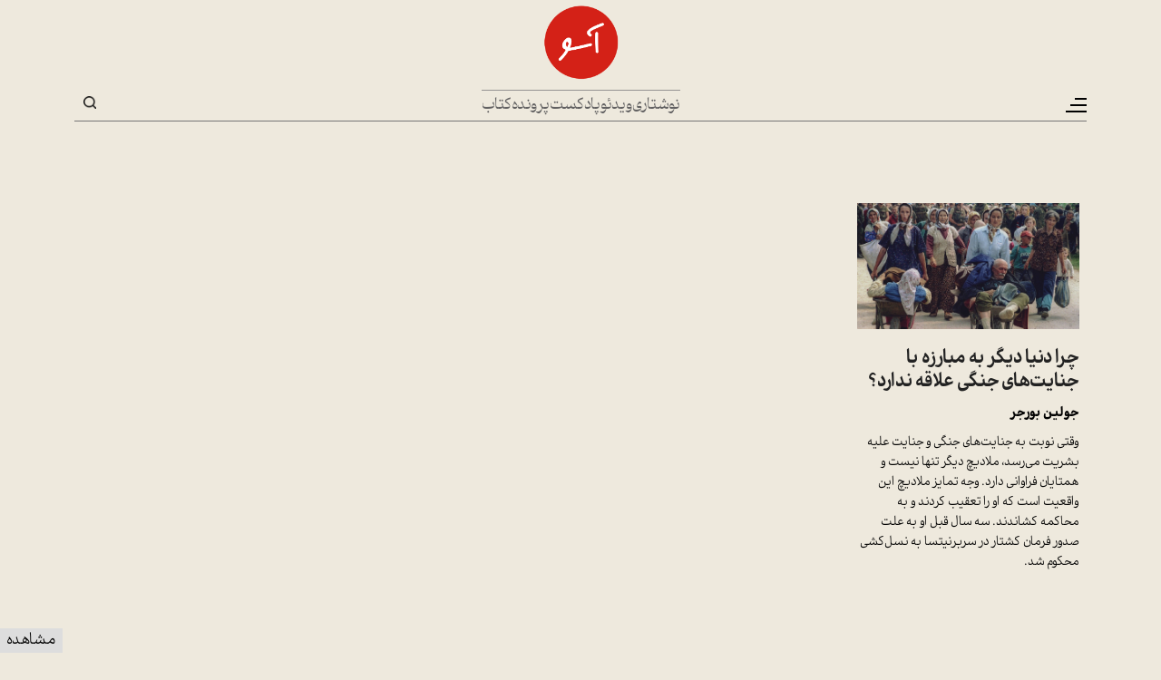

--- FILE ---
content_type: text/html; charset=UTF-8
request_url: https://www.aasoo.org/fa/tag/%D8%B1%D8%A7%D8%AA%DA%A9%D9%88-%D9%85%D9%84%D8%A7%D8%AF%DB%8C%DA%86
body_size: 5243
content:
<!DOCTYPE html>
<html lang="fa" dir="rtl" prefix="og: https://ogp.me/ns#" class="lang-fa">
  <head>
    <meta charset="utf-8" />
<script async src="https://www.googletagmanager.com/gtag/js?id=G-Z5GW35ES76"></script>
<script>window.dataLayer = window.dataLayer || [];function gtag(){dataLayer.push(arguments)};gtag("js", new Date());gtag("set", "developer_id.dMDhkMT", true);gtag("config", "G-Z5GW35ES76", {"groups":"default","page_placeholder":"PLACEHOLDER_page_location","allow_ad_personalization_signals":false});gtag("config", "UA-102245072-1", {"groups":"default","anonymize_ip":true,"page_placeholder":"PLACEHOLDER_page_path","allow_ad_personalization_signals":false});</script>
<link rel="canonical" href="https://www.aasoo.org/fa/tag/%D8%B1%D8%A7%D8%AA%DA%A9%D9%88-%D9%85%D9%84%D8%A7%D8%AF%DB%8C%DA%86" />
<link rel="shortlink" href="https://www.aasoo.org/fa/tag/%D8%B1%D8%A7%D8%AA%DA%A9%D9%88-%D9%85%D9%84%D8%A7%D8%AF%DB%8C%DA%86" />
<meta property="og:site_name" content="آسو" />
<meta property="og:type" content="website" />
<meta property="og:url" content="https://www.aasoo.org/fa/tag/%D8%B1%D8%A7%D8%AA%DA%A9%D9%88-%D9%85%D9%84%D8%A7%D8%AF%DB%8C%DA%86" />
<meta property="og:title" content="راتکو ملادیچ" />
<meta name="twitter:card" content="summary_large_image" />
<meta name="twitter:site" content="@NashrAasoo" />
<meta name="twitter:title" content="راتکو ملادیچ" />
<meta name="Generator" content="Drupal 10 (https://www.drupal.org)" />
<meta name="MobileOptimized" content="width" />
<meta name="HandheldFriendly" content="true" />
<meta name="viewport" content="width=device-width, initial-scale=1.0" />
<link rel="icon" href="/themes/saleh/favicon.ico" type="image/vnd.microsoft.icon" />
<link rel="alternate" hreflang="fa" href="https://www.aasoo.org/fa/tag/%D8%B1%D8%A7%D8%AA%DA%A9%D9%88-%D9%85%D9%84%D8%A7%D8%AF%DB%8C%DA%86" />

    <title>راتکو ملادیچ | آسو</title>
    <link rel="stylesheet" media="all" href="/core/misc/components/progress.module.css?t94ll2" />
<link rel="stylesheet" media="all" href="/core/misc/components/ajax-progress.module.css?t94ll2" />
<link rel="stylesheet" media="all" href="/core/modules/system/css/components/align.module.css?t94ll2" />
<link rel="stylesheet" media="all" href="/core/modules/system/css/components/fieldgroup.module.css?t94ll2" />
<link rel="stylesheet" media="all" href="/core/modules/system/css/components/container-inline.module.css?t94ll2" />
<link rel="stylesheet" media="all" href="/core/modules/system/css/components/clearfix.module.css?t94ll2" />
<link rel="stylesheet" media="all" href="/core/modules/system/css/components/details.module.css?t94ll2" />
<link rel="stylesheet" media="all" href="/core/modules/system/css/components/hidden.module.css?t94ll2" />
<link rel="stylesheet" media="all" href="/core/modules/system/css/components/item-list.module.css?t94ll2" />
<link rel="stylesheet" media="all" href="/core/modules/system/css/components/js.module.css?t94ll2" />
<link rel="stylesheet" media="all" href="/core/modules/system/css/components/nowrap.module.css?t94ll2" />
<link rel="stylesheet" media="all" href="/core/modules/system/css/components/position-container.module.css?t94ll2" />
<link rel="stylesheet" media="all" href="/core/modules/system/css/components/reset-appearance.module.css?t94ll2" />
<link rel="stylesheet" media="all" href="/core/modules/system/css/components/resize.module.css?t94ll2" />
<link rel="stylesheet" media="all" href="/core/modules/system/css/components/system-status-counter.css?t94ll2" />
<link rel="stylesheet" media="all" href="/core/modules/system/css/components/system-status-report-counters.css?t94ll2" />
<link rel="stylesheet" media="all" href="/core/modules/system/css/components/system-status-report-general-info.css?t94ll2" />
<link rel="stylesheet" media="all" href="/core/modules/system/css/components/tablesort.module.css?t94ll2" />
<link rel="stylesheet" media="all" href="/core/modules/views/css/views.module.css?t94ll2" />
<link rel="stylesheet" media="all" href="/modules/contrib/ckeditor5_plugin_pack/modules/ckeditor5_plugin_pack_indent_block/css/indent-block.css?t94ll2" />
<link rel="stylesheet" media="all" href="/themes/saleh/css/colorbox.css?t94ll2" />
<link rel="stylesheet" media="all" href="/themes/saleh/slick/slick.css?t94ll2" />
<link rel="stylesheet" media="all" href="/themes/saleh/slick/slick-theme.css?t94ll2" />
<link rel="stylesheet" media="all" href="/themes/saleh/css/fontawesome-all.min.css?t94ll2" />
<link rel="stylesheet" media="all" href="/themes/saleh/css/bootstrap.min.css?t94ll2" />
<link rel="stylesheet" media="all" href="/themes/saleh/fontello/css/fontello.css?t94ll2" />
<link rel="stylesheet" media="all" href="/themes/saleh/css/fonts.css?t94ll2" />
<link rel="stylesheet" media="all" href="/themes/saleh/css/global-setting.css?t94ll2" />
<link rel="stylesheet" media="all" href="/themes/saleh/css/style.css?t94ll2" />

    
  </head>
  <body class="lang-fa path-taxonomy"  class="lang-fa path-taxonomy" id="main">
        <a href="#main-content" class="visually-hidden focusable skip-link">
      رفتن به محتوای اصلی
    </a>
    
      <div class="dialog-off-canvas-main-canvas" data-off-canvas-main-canvas>
    <div class="body-wrapper container-fluid">
    <header>
        <div class="hamburgerMenu">
            <div class="menu-inner">
                <div class="logo">
                      <div>
    <div id="block-saleh-sidelogo">
  
    
      
            <div class="field field--name-body field--type-text-with-summary field--label-hidden field__item"><a href="/"><img src="/sites/default/files/inline-images/logo-black.png" data-entity-uuid="e7d11c95-544c-4f2a-9a1c-2d1d7e9c5528" data-entity-type="file" alt="logo-black" width="145" height="144" loading="lazy"></a></div>
      
  </div>

  </div>

                </div>
                <div class="top-menu">
                      <div>
    <nav role="navigation" aria-labelledby="block-saleh-mainnavigation-menu" id="block-saleh-mainnavigation">
            
  <h2 class="visually-hidden" id="block-saleh-mainnavigation-menu">Main navigation</h2>
  

        

                       <ul class="menu-main menu" data-drupal-selector="menu-main">     
      
      
      
      
      
      
      
                                <li class="menu-main__item">                <a href="/fa/essays" class="menu-main__link" data-drupal-link-system-path="essays">نوشتاری</a>
              </li>
      
      
                                <li class="menu-main__item">                <a href="/fa/videos" class="menu-main__link" data-drupal-link-system-path="videos">ویدئو</a>
              </li>
      
      
                                <li class="menu-main__item">                <a href="/fa/podcasts" class="menu-main__link" data-drupal-link-system-path="podcasts">پادکست</a>
              </li>
      
      
                                <li class="menu-main__item">                <a href="/fa/folders" class="menu-main__link" data-drupal-link-system-path="folders">پرونده</a>
              </li>
      
      
                                <li class="menu-main__item">                <a href="/fa/books" class="menu-main__link" data-drupal-link-system-path="books">کتاب</a>
              </li>
          </ul>
   

  </nav>

  </div>

                </div>
                <div class="mid-menu">
                      <div>
    <div class="views-element-container" id="block-saleh-views-block-folder-menu-block-1">
  
    
      <div><div class="js-view-dom-id-4bf36a0d3cc336530fcf0e0a7f8513b5470de41f73b330c85b083b013bc7c011">
  
  
  

  
  
  

  <div class="row"><div class="item-list">
  
  <ul class="menu">

          <li><a href="/fa/daneshkadeh" hreflang="fa">دانشکده</a></li>
          <li><a href="/fa/folder/4782" hreflang="fa">زنان و تغییر قانون</a></li>
          <li><a href="/fa/folder/4885" hreflang="fa">درس‌گفتارهای عباس امانت درباره‌ی تاریخ ایران</a></li>
    
  </ul>

</div>
</div>

    

  
  

  
  
</div>
</div>

  </div>

  </div>

                </div>
                <div class="bottom-menu">
                      <div>
    <nav role="navigation" aria-labelledby="block-saleh-sidemenu2-menu" id="block-saleh-sidemenu2">
            
  <h2 class="visually-hidden" id="block-saleh-sidemenu2-menu">Side Menu 2</h2>
  

        

                       <ul class="menu-side-menu-2 menu" data-drupal-selector="menu-main">     
      
                                <li class="menu-side-menu-2__item">                <a href="/fa/newsletter" class="menu-side-menu-2__link" data-drupal-link-system-path="node/125">اشتراک خبرنامه</a>
              </li>
      
      
                                <li class="menu-side-menu-2__item">                <a href="/fa/contact" class="menu-side-menu-2__link" data-drupal-link-system-path="contact">تماس با ما</a>
              </li>
      
      
                                <li class="menu-side-menu-2__item">                <a href="/fa/about" class="menu-side-menu-2__link" data-drupal-link-system-path="node/5">درباره‌ی ما</a>
              </li>
      
      
                                <li class="menu-side-menu-2__item">                <a href="/fa/archive" class="menu-side-menu-2__link" data-drupal-link-system-path="archive">آرشیو</a>
              </li>
      
      
      
      
      
      
      
      
          </ul>
   

  </nav>

  </div>

                </div>
                <div class="follow-us">
                      <div>
    <nav role="navigation" aria-labelledby="block-saleh-social-menu" id="block-saleh-social">
      
  <h2 id="block-saleh-social-menu">ما را دنبال کنید</h2>
  

        

              <ul class="menu">
                          <li class="menu-item youtube_play"
                      >
        <a href="https://www.youtube.com/@NashrAasoo" link="_blank" item="youtube_play">Youtube</a>
              </li>
                      <li class="menu-item soundcloud"
                      >
        <a href="https://www.soundcloud.com/NashrAasoo" link="_blank" item="soundcloud">SoundCloud</a>
              </li>
                      <li class="menu-item paperplane"
                      >
        <a href="https://www.telegram.me/NashrAasoo" link="_blank" item="paperplane">Telegram</a>
              </li>
                      <li class="menu-item facebook"
                      >
        <a href="https://www.facebook.com/NashrAasoo" link="_blank" item="facebook">Facebook</a>
              </li>
                      <li class="menu-item instagram"
                      >
        <a href="https://www.instagram.com/NashrAasoo" link="_blank" item="instagram">Instagram</a>
              </li>
                      <li class="menu-item x"
                      >
        <a href="https://x.com/NashrAasoo" link="_blank" item="x">X</a>
              </li>
        </ul>
  

  </nav>

  </div>

                </div>
            </div>
        </div>
        <div class="col-12 top-bar">
            <div class="container">
                <div class="menu-wrapper">
                    <button class="navbar-toggler" type="button" aria-label="Toggle navigation">
                        <span class="navbar-toggler-icon"></span>
                    </button>
                </div>
                <div class="center-box">
                    <div class="logo">
                          <div>
    <div id="block-saleh-site-branding">
  
    
        <a href="/fa" rel="home">
      <img src="/sites/default/files/logo_2.png" alt="خانه" fetchpriority="high" />
    </a>
      
</div>

  </div>

                    </div>
                    <div class="direct-links">
                          <div>
    <nav role="navigation" aria-labelledby="block-saleh-mainnavigation-menu" id="block-saleh-mainnavigation">
            
  <h2 class="visually-hidden" id="block-saleh-mainnavigation-menu">Main navigation</h2>
  

        

                       <ul class="menu-main menu" data-drupal-selector="menu-main">     
      
      
      
      
      
      
      
                                <li class="menu-main__item">                <a href="/fa/essays" class="menu-main__link" data-drupal-link-system-path="essays">نوشتاری</a>
              </li>
      
      
                                <li class="menu-main__item">                <a href="/fa/videos" class="menu-main__link" data-drupal-link-system-path="videos">ویدئو</a>
              </li>
      
      
                                <li class="menu-main__item">                <a href="/fa/podcasts" class="menu-main__link" data-drupal-link-system-path="podcasts">پادکست</a>
              </li>
      
      
                                <li class="menu-main__item">                <a href="/fa/folders" class="menu-main__link" data-drupal-link-system-path="folders">پرونده</a>
              </li>
      
      
                                <li class="menu-main__item">                <a href="/fa/books" class="menu-main__link" data-drupal-link-system-path="books">کتاب</a>
              </li>
          </ul>
   

  </nav>

  </div>

                    </div>
                </div>
                <div class="searchandlink">
                    <div class="language-switcher">
                                                                                                                            </div>
                    <div class="otlink">
                        
                    </div>
                    <div class="search-box">
                        <button class="search-toggle" type="button">Search</button>
                        <div class="search-block-form">
                              <div>
    <div class="search-block-form" data-drupal-selector="search-block-form" id="block-saleh-searchform" role="search">
  
    
      <form action="/fa/search/nodes" method="get" id="search-block-form" accept-charset="UTF-8">
  <div class="js-form-item form-item js-form-type-search form-item-keys js-form-item-keys form-no-label">
      <label for="edit-keys" class="visually-hidden">جستجو</label>
        <input title="عبارتی را که می‌خواهید جستجو گردد را وارد نمایید." data-drupal-selector="edit-keys" type="search" id="edit-keys" name="keys" value="" size="15" maxlength="128" class="form-search" />

        </div>
<div data-drupal-selector="edit-actions" class="form-actions js-form-wrapper form-wrapper" id="edit-actions"><input data-drupal-selector="edit-submit" type="submit" id="edit-submit" value="جستجو" class="button js-form-submit form-submit" />
</div>

</form>

  </div>

  </div>

                        </div>
                    </div>
                </div>
            </div>
        </div>
    </header>
    <section>
        <div class="main-wrapper">
		            <div class="article-list">
                <div class="container">
                      <div>
    <div data-drupal-messages-fallback class="hidden"></div><div id="block-saleh-primary-local-tasks">
  
    
        <h2 class="visually-hidden">تب‌های اولیه</h2>
  <ul><li><a href="/fa/tag/%D8%B1%D8%A7%D8%AA%DA%A9%D9%88-%D9%85%D9%84%D8%A7%D8%AF%DB%8C%DA%86" data-drupal-link-system-path="taxonomy/term/6371" class="is-active" aria-current="page">مشاهده</a></li>
</ul>

  </div>
<div id="block-saleh-saleh-system-main">
  
    
      <div class="views-element-container"><div class="js-view-dom-id-cdfbee8aa5b36574af24e58dc422e99778acc86346000c7cbdda30b77dff3bde">
  
  
  

      <header>
      <div>
  
    
  
</div>

    </header>
  
  
  

  <div class="row views-infinite-scroll-content-wrapper clearfix" data-drupal-views-infinite-scroll-content-wrapper>    <div class="col-12 col-md-6 col-lg-3 al-thumb views-row"><article data-history-node-id="2986" class="node node--type-article node--promoted node--sticky node--view-mode-listing">
			<div class="al-inner">
			<div class="img-box">
            <div class="field field--name-field-head-img field--type-image field--label-hidden field__item">  <a href="/fa/articles/2986" hreflang="fa"><img loading="lazy" src="/sites/default/files/styles/1098x619/public/aasoo_all_files/image/Articles%20Title%20Image_1058.jpg?itok=Te6vGXCY" width="1098" height="619" alt="" />

</a>
</div>
      </div>
			<div class="content-box">
				
								<h4>
					<a href="/fa/articles/2986" rel="bookmark">
<span>چرا دنیا دیگر به مبارزه با جنایت‌های جنگی علاقه‌ ندارد؟</span>
</a>
				</h4>	
								

				<h5>جولین بورجر</h5>
				
            <div class="field field--name-field-short-desc field--type-text-long field--label-hidden field__item"><p dir="rtl">وقتی نوبت به جنایت‌های جنگی و جنایت علیه بشریت می‌رسد، ملادیچ دیگر تنها نیست و همتایان فراوانی دارد. وجه تمایز ملادیچ این واقعیت است که او را تعقیب کردند و به محاکمه کشاندند. سه سال قبل او به علت صدور فرمان کشتار در سربرنیتسا به نسل‌کشی محکوم شد.</p>
</div>
      
			</div>
		</div>
			</article></div>
</div>

    


  
  

  
  
</div>
</div>

  </div>

  </div>

                </div>
            </div>
				
					
        </div>
    </section>
    <footer>
        <div class="footer-wrapper">

            
            <div class="foot-bottom">
                <div class="container">
                    <div class="foot-links">
                          <div>
    <nav role="navigation" aria-labelledby="block-saleh-menufooter-menu" id="block-saleh-menufooter">
            
  <h2 class="visually-hidden" id="block-saleh-menufooter-menu">Menu footer</h2>
  

        

                       <ul class="menu-menu-footer menu" data-drupal-selector="menu-main">     
      
                                <li class="menu-menu-footer__item">                          <a href="/fa/newsletter" class="menu-menu-footer__link" data-drupal-link-system-path="node/125">اشتراک خبرنامه</a>
                      </li>
      
      
                                <li class="menu-menu-footer__item">                          <a href="/fa/contact" class="menu-menu-footer__link" data-drupal-link-system-path="contact">تماس با ما</a>
                      </li>
      
      
                                <li class="menu-menu-footer__item">                          <a href="/fa/about" class="menu-menu-footer__link" data-drupal-link-system-path="node/5">درباره‌ی ما</a>
                      </li>
      
      
                                <li class="menu-menu-footer__item">                          <a href="/fa/archive" class="menu-menu-footer__link" data-drupal-link-system-path="archive">آرشیو</a>
                      </li>
      
      
      
      
      
      
      
      
          </ul>
   

  </nav>

  </div>

                    </div>
                    <div class="follow-us">
                          <div>
    <nav role="navigation" aria-labelledby="block-saleh-social-menu" id="block-saleh-social">
      
  <h2 id="block-saleh-social-menu">ما را دنبال کنید</h2>
  

        

              <ul class="menu">
                          <li class="menu-item youtube_play"
                      >
        <a href="https://www.youtube.com/@NashrAasoo" link="_blank" item="youtube_play">Youtube</a>
              </li>
                      <li class="menu-item soundcloud"
                      >
        <a href="https://www.soundcloud.com/NashrAasoo" link="_blank" item="soundcloud">SoundCloud</a>
              </li>
                      <li class="menu-item paperplane"
                      >
        <a href="https://www.telegram.me/NashrAasoo" link="_blank" item="paperplane">Telegram</a>
              </li>
                      <li class="menu-item facebook"
                      >
        <a href="https://www.facebook.com/NashrAasoo" link="_blank" item="facebook">Facebook</a>
              </li>
                      <li class="menu-item instagram"
                      >
        <a href="https://www.instagram.com/NashrAasoo" link="_blank" item="instagram">Instagram</a>
              </li>
                      <li class="menu-item x"
                      >
        <a href="https://x.com/NashrAasoo" link="_blank" item="x">X</a>
              </li>
        </ul>
  

  </nav>

  </div>

                    </div>
                </div>
            </div>
        </div>
    </footer>
</div>
  </div>

    
    <script type="application/json" data-drupal-selector="drupal-settings-json">{"path":{"baseUrl":"\/","pathPrefix":"fa\/","currentPath":"taxonomy\/term\/6371","currentPathIsAdmin":false,"isFront":false,"currentLanguage":"fa"},"pluralDelimiter":"\u0003","suppressDeprecationErrors":true,"ajaxPageState":{"libraries":"eJxdzVEKAjEMBNALtfbL84S0jTU0myybrtLbK-4K4s_APAamdKo8bLvCKntjhRVLB9ZKOiCLlZ5-S2hmTQhQUebg4ukfgqPQPTWxjBJ9TGFtwacPWlJGp_Bgenr65GWxustJ79cbKw8CL5uJHJP41XjoC23LRi8","theme":"saleh","theme_token":null},"ajaxTrustedUrl":{"\/fa\/search\/nodes":true},"google_analytics":{"account":"G-Z5GW35ES76","trackOutbound":true,"trackMailto":true,"trackTel":true,"trackDownload":true,"trackDownloadExtensions":"7z|aac|arc|arj|asf|asx|avi|bin|csv|doc(x|m)?|dot(x|m)?|exe|flv|gif|gz|gzip|hqx|jar|jpe?g|js|mp(2|3|4|e?g)|mov(ie)?|msi|msp|pdf|phps|png|ppt(x|m)?|pot(x|m)?|pps(x|m)?|ppam|sld(x|m)?|thmx|qtm?|ra(m|r)?|sea|sit|tar|tgz|torrent|txt|wav|wma|wmv|wpd|xls(x|m|b)?|xlt(x|m)|xlam|xml|z|zip"},"views":{"ajax_path":"\/fa\/views\/ajax","ajaxViews":{"views_dom_id:cdfbee8aa5b36574af24e58dc422e99778acc86346000c7cbdda30b77dff3bde":{"view_name":"taxonomy_term","view_display_id":"page_1","view_args":"6371","view_path":"\/taxonomy\/term\/6371","view_base_path":"taxonomy\/term\/%","view_dom_id":"cdfbee8aa5b36574af24e58dc422e99778acc86346000c7cbdda30b77dff3bde","pager_element":0}}},"ckeditor5Premium":{"isMediaInstalled":true},"user":{"uid":0,"permissionsHash":"f39be6027293cdf33fb1f879420a28633a77c66cae02bdad4f4e5702ad701735"}}</script>
<script src="/core/assets/vendor/jquery/jquery.min.js?v=3.7.1"></script>
<script src="/core/assets/vendor/once/once.min.js?v=1.0.1"></script>
<script src="/sites/default/files/languages/fa_MMvLEtyddkvkw_tdpd9Kaiqn7PagL-KP093dmgNySVE.js?t94ll2"></script>
<script src="/core/misc/drupalSettingsLoader.js?v=10.6.1"></script>
<script src="/core/misc/drupal.js?v=10.6.1"></script>
<script src="/core/misc/drupal.init.js?v=10.6.1"></script>
<script src="/core/assets/vendor/tabbable/index.umd.min.js?v=6.3.0"></script>
<script src="/modules/contrib/google_analytics/js/google_analytics.js?v=10.6.1"></script>
<script src="/themes/saleh/js/jquery.colorbox-min.js?t94ll2"></script>
<script src="/themes/saleh/js/js.cookie.min.js?t94ll2"></script>
<script src="/themes/saleh/slick/slick.min.js?t94ll2"></script>
<script src="/themes/saleh/js/popper.min.js?t94ll2"></script>
<script src="/themes/saleh/js/bootstrap.min.js?t94ll2"></script>
<script src="/themes/saleh/js/my-custom.js?t94ll2"></script>
<script src="/core/misc/debounce.js?v=10.6.1"></script>
<script src="/core/misc/jquery.form.js?v=4.3.0"></script>
<script src="/core/misc/progress.js?v=10.6.1"></script>
<script src="/core/assets/vendor/loadjs/loadjs.min.js?v=4.3.0"></script>
<script src="/core/misc/announce.js?v=10.6.1"></script>
<script src="/core/misc/message.js?v=10.6.1"></script>
<script src="/core/misc/ajax.js?v=10.6.1"></script>
<script src="/core/modules/views/js/base.js?v=10.6.1"></script>
<script src="/core/modules/views/js/ajax_view.js?v=10.6.1"></script>
<script src="/modules/contrib/views_infinite_scroll/js/infinite-scroll.js?v=10.6.1"></script>

  </body>
</html>